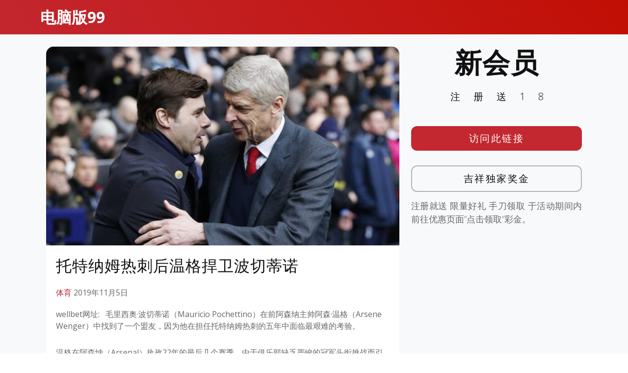

--- FILE ---
content_type: text/html; charset=UTF-8
request_url: http://www.wellbetxing99.com/sports-news/5119.html
body_size: 8129
content:
<!DOCTYPE html>
<html lang="en">

<head>
  <meta charset="utf-8">
  <meta content="width=device-width, initial-scale=1.0" name="viewport">

	<title>吉祥坊网址, 吉祥原生一 wellbetxing99 &raquo;   托特纳姆热刺后温格捍卫波切蒂诺</title>

  <!-- Favicons -->
  <link href="http://www.wellbetxing99.com/wp-content/themes/templatefirst_v1/assets/img/favicon.png" rel="icon">
  <link href="http://www.wellbetxing99.com/wp-content/themes/templatefirst_v1/assets/img/apple-touch-icon.png" rel="apple-touch-icon">

  <!-- Google Fonts -->
  <link href="https://fonts.googleapis.com/css?family=Montserrat:300,400,500,700|Open+Sans:300,300i,400,400i,700,700i" rel="stylesheet">

	<meta name='robots' content='max-image-preview:large' />
	<style>img:is([sizes="auto" i], [sizes^="auto," i]) { contain-intrinsic-size: 3000px 1500px }</style>
	<link rel='dns-prefetch' href='//cdnjs.cloudflare.com' />
<link rel="alternate" type="application/rss+xml" title="吉祥坊网址, 吉祥原生一 wellbetxing99 &raquo; Feed" href="http://www.wellbetxing99.com/feed" />
<link rel="alternate" type="application/rss+xml" title="吉祥坊网址, 吉祥原生一 wellbetxing99 &raquo; Comments Feed" href="http://www.wellbetxing99.com/comments/feed" />
<link rel="alternate" type="application/rss+xml" title="吉祥坊网址, 吉祥原生一 wellbetxing99 &raquo; 托特纳姆热刺后温格捍卫波切蒂诺 Comments Feed" href="http://www.wellbetxing99.com/sports-news/5119.html/feed" />
<script type="text/javascript">
/* <![CDATA[ */
window._wpemojiSettings = {"baseUrl":"https:\/\/s.w.org\/images\/core\/emoji\/15.1.0\/72x72\/","ext":".png","svgUrl":"https:\/\/s.w.org\/images\/core\/emoji\/15.1.0\/svg\/","svgExt":".svg","source":{"concatemoji":"http:\/\/www.wellbetxing99.com\/wp-includes\/js\/wp-emoji-release.min.js?ver=6.8.1"}};
/*! This file is auto-generated */
!function(i,n){var o,s,e;function c(e){try{var t={supportTests:e,timestamp:(new Date).valueOf()};sessionStorage.setItem(o,JSON.stringify(t))}catch(e){}}function p(e,t,n){e.clearRect(0,0,e.canvas.width,e.canvas.height),e.fillText(t,0,0);var t=new Uint32Array(e.getImageData(0,0,e.canvas.width,e.canvas.height).data),r=(e.clearRect(0,0,e.canvas.width,e.canvas.height),e.fillText(n,0,0),new Uint32Array(e.getImageData(0,0,e.canvas.width,e.canvas.height).data));return t.every(function(e,t){return e===r[t]})}function u(e,t,n){switch(t){case"flag":return n(e,"\ud83c\udff3\ufe0f\u200d\u26a7\ufe0f","\ud83c\udff3\ufe0f\u200b\u26a7\ufe0f")?!1:!n(e,"\ud83c\uddfa\ud83c\uddf3","\ud83c\uddfa\u200b\ud83c\uddf3")&&!n(e,"\ud83c\udff4\udb40\udc67\udb40\udc62\udb40\udc65\udb40\udc6e\udb40\udc67\udb40\udc7f","\ud83c\udff4\u200b\udb40\udc67\u200b\udb40\udc62\u200b\udb40\udc65\u200b\udb40\udc6e\u200b\udb40\udc67\u200b\udb40\udc7f");case"emoji":return!n(e,"\ud83d\udc26\u200d\ud83d\udd25","\ud83d\udc26\u200b\ud83d\udd25")}return!1}function f(e,t,n){var r="undefined"!=typeof WorkerGlobalScope&&self instanceof WorkerGlobalScope?new OffscreenCanvas(300,150):i.createElement("canvas"),a=r.getContext("2d",{willReadFrequently:!0}),o=(a.textBaseline="top",a.font="600 32px Arial",{});return e.forEach(function(e){o[e]=t(a,e,n)}),o}function t(e){var t=i.createElement("script");t.src=e,t.defer=!0,i.head.appendChild(t)}"undefined"!=typeof Promise&&(o="wpEmojiSettingsSupports",s=["flag","emoji"],n.supports={everything:!0,everythingExceptFlag:!0},e=new Promise(function(e){i.addEventListener("DOMContentLoaded",e,{once:!0})}),new Promise(function(t){var n=function(){try{var e=JSON.parse(sessionStorage.getItem(o));if("object"==typeof e&&"number"==typeof e.timestamp&&(new Date).valueOf()<e.timestamp+604800&&"object"==typeof e.supportTests)return e.supportTests}catch(e){}return null}();if(!n){if("undefined"!=typeof Worker&&"undefined"!=typeof OffscreenCanvas&&"undefined"!=typeof URL&&URL.createObjectURL&&"undefined"!=typeof Blob)try{var e="postMessage("+f.toString()+"("+[JSON.stringify(s),u.toString(),p.toString()].join(",")+"));",r=new Blob([e],{type:"text/javascript"}),a=new Worker(URL.createObjectURL(r),{name:"wpTestEmojiSupports"});return void(a.onmessage=function(e){c(n=e.data),a.terminate(),t(n)})}catch(e){}c(n=f(s,u,p))}t(n)}).then(function(e){for(var t in e)n.supports[t]=e[t],n.supports.everything=n.supports.everything&&n.supports[t],"flag"!==t&&(n.supports.everythingExceptFlag=n.supports.everythingExceptFlag&&n.supports[t]);n.supports.everythingExceptFlag=n.supports.everythingExceptFlag&&!n.supports.flag,n.DOMReady=!1,n.readyCallback=function(){n.DOMReady=!0}}).then(function(){return e}).then(function(){var e;n.supports.everything||(n.readyCallback(),(e=n.source||{}).concatemoji?t(e.concatemoji):e.wpemoji&&e.twemoji&&(t(e.twemoji),t(e.wpemoji)))}))}((window,document),window._wpemojiSettings);
/* ]]> */
</script>
<style id='wp-emoji-styles-inline-css' type='text/css'>

	img.wp-smiley, img.emoji {
		display: inline !important;
		border: none !important;
		box-shadow: none !important;
		height: 1em !important;
		width: 1em !important;
		margin: 0 0.07em !important;
		vertical-align: -0.1em !important;
		background: none !important;
		padding: 0 !important;
	}
</style>
<link rel='stylesheet' id='wp-block-library-css' href='http://www.wellbetxing99.com/wp-includes/css/dist/block-library/style.min.css?ver=6.8.1' type='text/css' media='all' />
<style id='classic-theme-styles-inline-css' type='text/css'>
/*! This file is auto-generated */
.wp-block-button__link{color:#fff;background-color:#32373c;border-radius:9999px;box-shadow:none;text-decoration:none;padding:calc(.667em + 2px) calc(1.333em + 2px);font-size:1.125em}.wp-block-file__button{background:#32373c;color:#fff;text-decoration:none}
</style>
<style id='global-styles-inline-css' type='text/css'>
:root{--wp--preset--aspect-ratio--square: 1;--wp--preset--aspect-ratio--4-3: 4/3;--wp--preset--aspect-ratio--3-4: 3/4;--wp--preset--aspect-ratio--3-2: 3/2;--wp--preset--aspect-ratio--2-3: 2/3;--wp--preset--aspect-ratio--16-9: 16/9;--wp--preset--aspect-ratio--9-16: 9/16;--wp--preset--color--black: #000000;--wp--preset--color--cyan-bluish-gray: #abb8c3;--wp--preset--color--white: #ffffff;--wp--preset--color--pale-pink: #f78da7;--wp--preset--color--vivid-red: #cf2e2e;--wp--preset--color--luminous-vivid-orange: #ff6900;--wp--preset--color--luminous-vivid-amber: #fcb900;--wp--preset--color--light-green-cyan: #7bdcb5;--wp--preset--color--vivid-green-cyan: #00d084;--wp--preset--color--pale-cyan-blue: #8ed1fc;--wp--preset--color--vivid-cyan-blue: #0693e3;--wp--preset--color--vivid-purple: #9b51e0;--wp--preset--gradient--vivid-cyan-blue-to-vivid-purple: linear-gradient(135deg,rgba(6,147,227,1) 0%,rgb(155,81,224) 100%);--wp--preset--gradient--light-green-cyan-to-vivid-green-cyan: linear-gradient(135deg,rgb(122,220,180) 0%,rgb(0,208,130) 100%);--wp--preset--gradient--luminous-vivid-amber-to-luminous-vivid-orange: linear-gradient(135deg,rgba(252,185,0,1) 0%,rgba(255,105,0,1) 100%);--wp--preset--gradient--luminous-vivid-orange-to-vivid-red: linear-gradient(135deg,rgba(255,105,0,1) 0%,rgb(207,46,46) 100%);--wp--preset--gradient--very-light-gray-to-cyan-bluish-gray: linear-gradient(135deg,rgb(238,238,238) 0%,rgb(169,184,195) 100%);--wp--preset--gradient--cool-to-warm-spectrum: linear-gradient(135deg,rgb(74,234,220) 0%,rgb(151,120,209) 20%,rgb(207,42,186) 40%,rgb(238,44,130) 60%,rgb(251,105,98) 80%,rgb(254,248,76) 100%);--wp--preset--gradient--blush-light-purple: linear-gradient(135deg,rgb(255,206,236) 0%,rgb(152,150,240) 100%);--wp--preset--gradient--blush-bordeaux: linear-gradient(135deg,rgb(254,205,165) 0%,rgb(254,45,45) 50%,rgb(107,0,62) 100%);--wp--preset--gradient--luminous-dusk: linear-gradient(135deg,rgb(255,203,112) 0%,rgb(199,81,192) 50%,rgb(65,88,208) 100%);--wp--preset--gradient--pale-ocean: linear-gradient(135deg,rgb(255,245,203) 0%,rgb(182,227,212) 50%,rgb(51,167,181) 100%);--wp--preset--gradient--electric-grass: linear-gradient(135deg,rgb(202,248,128) 0%,rgb(113,206,126) 100%);--wp--preset--gradient--midnight: linear-gradient(135deg,rgb(2,3,129) 0%,rgb(40,116,252) 100%);--wp--preset--font-size--small: 13px;--wp--preset--font-size--medium: 20px;--wp--preset--font-size--large: 36px;--wp--preset--font-size--x-large: 42px;--wp--preset--spacing--20: 0.44rem;--wp--preset--spacing--30: 0.67rem;--wp--preset--spacing--40: 1rem;--wp--preset--spacing--50: 1.5rem;--wp--preset--spacing--60: 2.25rem;--wp--preset--spacing--70: 3.38rem;--wp--preset--spacing--80: 5.06rem;--wp--preset--shadow--natural: 6px 6px 9px rgba(0, 0, 0, 0.2);--wp--preset--shadow--deep: 12px 12px 50px rgba(0, 0, 0, 0.4);--wp--preset--shadow--sharp: 6px 6px 0px rgba(0, 0, 0, 0.2);--wp--preset--shadow--outlined: 6px 6px 0px -3px rgba(255, 255, 255, 1), 6px 6px rgba(0, 0, 0, 1);--wp--preset--shadow--crisp: 6px 6px 0px rgba(0, 0, 0, 1);}:where(.is-layout-flex){gap: 0.5em;}:where(.is-layout-grid){gap: 0.5em;}body .is-layout-flex{display: flex;}.is-layout-flex{flex-wrap: wrap;align-items: center;}.is-layout-flex > :is(*, div){margin: 0;}body .is-layout-grid{display: grid;}.is-layout-grid > :is(*, div){margin: 0;}:where(.wp-block-columns.is-layout-flex){gap: 2em;}:where(.wp-block-columns.is-layout-grid){gap: 2em;}:where(.wp-block-post-template.is-layout-flex){gap: 1.25em;}:where(.wp-block-post-template.is-layout-grid){gap: 1.25em;}.has-black-color{color: var(--wp--preset--color--black) !important;}.has-cyan-bluish-gray-color{color: var(--wp--preset--color--cyan-bluish-gray) !important;}.has-white-color{color: var(--wp--preset--color--white) !important;}.has-pale-pink-color{color: var(--wp--preset--color--pale-pink) !important;}.has-vivid-red-color{color: var(--wp--preset--color--vivid-red) !important;}.has-luminous-vivid-orange-color{color: var(--wp--preset--color--luminous-vivid-orange) !important;}.has-luminous-vivid-amber-color{color: var(--wp--preset--color--luminous-vivid-amber) !important;}.has-light-green-cyan-color{color: var(--wp--preset--color--light-green-cyan) !important;}.has-vivid-green-cyan-color{color: var(--wp--preset--color--vivid-green-cyan) !important;}.has-pale-cyan-blue-color{color: var(--wp--preset--color--pale-cyan-blue) !important;}.has-vivid-cyan-blue-color{color: var(--wp--preset--color--vivid-cyan-blue) !important;}.has-vivid-purple-color{color: var(--wp--preset--color--vivid-purple) !important;}.has-black-background-color{background-color: var(--wp--preset--color--black) !important;}.has-cyan-bluish-gray-background-color{background-color: var(--wp--preset--color--cyan-bluish-gray) !important;}.has-white-background-color{background-color: var(--wp--preset--color--white) !important;}.has-pale-pink-background-color{background-color: var(--wp--preset--color--pale-pink) !important;}.has-vivid-red-background-color{background-color: var(--wp--preset--color--vivid-red) !important;}.has-luminous-vivid-orange-background-color{background-color: var(--wp--preset--color--luminous-vivid-orange) !important;}.has-luminous-vivid-amber-background-color{background-color: var(--wp--preset--color--luminous-vivid-amber) !important;}.has-light-green-cyan-background-color{background-color: var(--wp--preset--color--light-green-cyan) !important;}.has-vivid-green-cyan-background-color{background-color: var(--wp--preset--color--vivid-green-cyan) !important;}.has-pale-cyan-blue-background-color{background-color: var(--wp--preset--color--pale-cyan-blue) !important;}.has-vivid-cyan-blue-background-color{background-color: var(--wp--preset--color--vivid-cyan-blue) !important;}.has-vivid-purple-background-color{background-color: var(--wp--preset--color--vivid-purple) !important;}.has-black-border-color{border-color: var(--wp--preset--color--black) !important;}.has-cyan-bluish-gray-border-color{border-color: var(--wp--preset--color--cyan-bluish-gray) !important;}.has-white-border-color{border-color: var(--wp--preset--color--white) !important;}.has-pale-pink-border-color{border-color: var(--wp--preset--color--pale-pink) !important;}.has-vivid-red-border-color{border-color: var(--wp--preset--color--vivid-red) !important;}.has-luminous-vivid-orange-border-color{border-color: var(--wp--preset--color--luminous-vivid-orange) !important;}.has-luminous-vivid-amber-border-color{border-color: var(--wp--preset--color--luminous-vivid-amber) !important;}.has-light-green-cyan-border-color{border-color: var(--wp--preset--color--light-green-cyan) !important;}.has-vivid-green-cyan-border-color{border-color: var(--wp--preset--color--vivid-green-cyan) !important;}.has-pale-cyan-blue-border-color{border-color: var(--wp--preset--color--pale-cyan-blue) !important;}.has-vivid-cyan-blue-border-color{border-color: var(--wp--preset--color--vivid-cyan-blue) !important;}.has-vivid-purple-border-color{border-color: var(--wp--preset--color--vivid-purple) !important;}.has-vivid-cyan-blue-to-vivid-purple-gradient-background{background: var(--wp--preset--gradient--vivid-cyan-blue-to-vivid-purple) !important;}.has-light-green-cyan-to-vivid-green-cyan-gradient-background{background: var(--wp--preset--gradient--light-green-cyan-to-vivid-green-cyan) !important;}.has-luminous-vivid-amber-to-luminous-vivid-orange-gradient-background{background: var(--wp--preset--gradient--luminous-vivid-amber-to-luminous-vivid-orange) !important;}.has-luminous-vivid-orange-to-vivid-red-gradient-background{background: var(--wp--preset--gradient--luminous-vivid-orange-to-vivid-red) !important;}.has-very-light-gray-to-cyan-bluish-gray-gradient-background{background: var(--wp--preset--gradient--very-light-gray-to-cyan-bluish-gray) !important;}.has-cool-to-warm-spectrum-gradient-background{background: var(--wp--preset--gradient--cool-to-warm-spectrum) !important;}.has-blush-light-purple-gradient-background{background: var(--wp--preset--gradient--blush-light-purple) !important;}.has-blush-bordeaux-gradient-background{background: var(--wp--preset--gradient--blush-bordeaux) !important;}.has-luminous-dusk-gradient-background{background: var(--wp--preset--gradient--luminous-dusk) !important;}.has-pale-ocean-gradient-background{background: var(--wp--preset--gradient--pale-ocean) !important;}.has-electric-grass-gradient-background{background: var(--wp--preset--gradient--electric-grass) !important;}.has-midnight-gradient-background{background: var(--wp--preset--gradient--midnight) !important;}.has-small-font-size{font-size: var(--wp--preset--font-size--small) !important;}.has-medium-font-size{font-size: var(--wp--preset--font-size--medium) !important;}.has-large-font-size{font-size: var(--wp--preset--font-size--large) !important;}.has-x-large-font-size{font-size: var(--wp--preset--font-size--x-large) !important;}
:where(.wp-block-post-template.is-layout-flex){gap: 1.25em;}:where(.wp-block-post-template.is-layout-grid){gap: 1.25em;}
:where(.wp-block-columns.is-layout-flex){gap: 2em;}:where(.wp-block-columns.is-layout-grid){gap: 2em;}
:root :where(.wp-block-pullquote){font-size: 1.5em;line-height: 1.6;}
</style>
<link rel='stylesheet' id='normalize-styles-css' href='https://cdnjs.cloudflare.com/ajax/libs/normalize/7.0.0/normalize.min.css?ver=6.8.1' type='text/css' media='all' />
<link rel='stylesheet' id='aos-css' href='http://www.wellbetxing99.com/wp-content/themes/templatefirst_v1/assets/vendor/aos/aos.css?ver=1.0' type='text/css' media='all' />
<link rel='stylesheet' id='bootstrap-icons-css' href='http://www.wellbetxing99.com/wp-content/themes/templatefirst_v1/assets/vendor/bootstrap-icons/bootstrap-icons.min.css?ver=v1.11.0' type='text/css' media='all' />
<link rel='stylesheet' id='bootstrap-css' href='http://www.wellbetxing99.com/wp-content/themes/templatefirst_v1/assets/vendor/bootstrap/css/bootstrap.min.css?ver=v6.3.2' type='text/css' media='all' />
<link rel='stylesheet' id='bootstrap-grid-css' href='http://www.wellbetxing99.com/wp-content/themes/templatefirst_v1/assets/vendor/bootstrap/css/bootstrap-grid.min.css?ver=v6.3.2' type='text/css' media='all' />
<link rel='stylesheet' id='g-light-box-css' href='http://www.wellbetxing99.com/wp-content/themes/templatefirst_v1/assets/vendor/glightbox/css/glightbox.min.css?ver=1.0' type='text/css' media='all' />
<link rel='stylesheet' id='main-style-css' href='http://www.wellbetxing99.com/wp-content/themes/templatefirst_v1/assets/css/style.css?ver=1.0' type='text/css' media='all' />
<script type="text/javascript" src="http://www.wellbetxing99.com/wp-includes/js/jquery/jquery.min.js?ver=3.7.1" id="jquery-core-js"></script>
<script type="text/javascript" src="http://www.wellbetxing99.com/wp-includes/js/jquery/jquery-migrate.min.js?ver=3.4.1" id="jquery-migrate-js"></script>
<link rel="https://api.w.org/" href="http://www.wellbetxing99.com/wp-json/" /><link rel="alternate" title="JSON" type="application/json" href="http://www.wellbetxing99.com/wp-json/wp/v2/posts/5119" /><link rel="EditURI" type="application/rsd+xml" title="RSD" href="http://www.wellbetxing99.com/xmlrpc.php?rsd" />
<meta name="generator" content="WordPress 6.8.1" />
<link rel="canonical" href="http://www.wellbetxing99.com/sports-news/5119.html" />
<link rel='shortlink' href='http://www.wellbetxing99.com/?p=5119' />
<link rel="alternate" title="oEmbed (JSON)" type="application/json+oembed" href="http://www.wellbetxing99.com/wp-json/oembed/1.0/embed?url=http%3A%2F%2Fwww.wellbetxing99.com%2Fsports-news%2F5119.html" />
<link rel="alternate" title="oEmbed (XML)" type="text/xml+oembed" href="http://www.wellbetxing99.com/wp-json/oembed/1.0/embed?url=http%3A%2F%2Fwww.wellbetxing99.com%2Fsports-news%2F5119.html&#038;format=xml" />
<link rel="icon" href="http://www.wellbetxing99.com/wp-content/uploads/2022/11/cropped-icon-887-red-32x32.png" sizes="32x32" />
<link rel="icon" href="http://www.wellbetxing99.com/wp-content/uploads/2022/11/cropped-icon-887-red-192x192.png" sizes="192x192" />
<link rel="apple-touch-icon" href="http://www.wellbetxing99.com/wp-content/uploads/2022/11/cropped-icon-887-red-180x180.png" />
<meta name="msapplication-TileImage" content="http://www.wellbetxing99.com/wp-content/uploads/2022/11/cropped-icon-887-red-270x270.png" />

</head>
<body class="wp-singular post-template-default single single-post postid-5119 single-format-standard wp-theme-templatefirst_v1">
  <!-- ======= Header ======= -->
  <header id="header" class="d-flex align-items-center">
    <div class="container d-flex justify-content-between align-items-center">

      <div id="logo">
        <a href="http://www.wellbetxing99.com">电脑版99</a>
        <!-- Uncomment below if you prefer to use an image logo -->
        <!-- <a href="index.html"><img src="assets/img/logo.png" alt=""></a> -->
      </div>

				
    </div>
  </header><!-- End Header -->
<main id="main" class="bg-light">
<section class="single-content">
	<div class="container">
	
<section class="art-content">
	<div class="container" data-aos="fade-up">
		<div class="row">
			 <div class="col-md-8 order-2 order-lg-1">
				<article class="art-tox">
				
					<div class="art-content-pic"><img width="768" height="432" src="http://www.wellbetxing99.com/wp-content/uploads/2019/11/1919197-40379444-2560-1440-768x432.jpg" class="attachment-medium_large size-medium_large wp-post-image" alt="" decoding="async" fetchpriority="high" srcset="http://www.wellbetxing99.com/wp-content/uploads/2019/11/1919197-40379444-2560-1440-768x432.jpg 768w, http://www.wellbetxing99.com/wp-content/uploads/2019/11/1919197-40379444-2560-1440-300x169.jpg 300w, http://www.wellbetxing99.com/wp-content/uploads/2019/11/1919197-40379444-2560-1440.jpg 800w" sizes="(max-width: 768px) 100vw, 768px" /></div>
					<div class="art-container">
						<h1 class="page-post-title">托特纳姆热刺后温格捍卫波切蒂诺</h1>
						<div class="art-meta-data">
							<a class="sports-news" href="http://www.wellbetxing99.com/category/sports-news">体育</a>							<time datetime="2019-11-05T20:26:11+08:00" itemprop="datePublished">2019年11月5日</time>	
						</div>
						<p>wellbet网址:   毛里西奥·波切蒂诺（Mauricio Pochettino）在前阿森纳主帅阿森·温格（Arsene Wenger）中找到了一个盟友，因为他在担任托特纳姆热刺的五年中面临最艰难的考验。</p>
<p>温格在阿森纳（Arsenal）执政22年的最后几个赛季，由于俱乐部缺乏严峻的冠军头衔挑战而引起群众不满，而马刺的挫败感也在不断增加，而马刺尚未赢得波切蒂诺的任何银器。</p>
<p>尽管没有奖杯，但波切蒂诺已经将热刺确立为英超四强，并帮助他们摆脱了阿森纳的阴影。但是他的进步似乎停滞了。wellbet安全网址</p>
<p>周六在布莱顿的3-0输球让他们在英超联赛中步履蹒跚，紧接着拜仁慕尼黑以7-2击败欧洲冠军联赛和联赛杯四脚的科尔切斯特联队退出比赛。</p>
<p>托特纳姆热刺已经连续四个赛季参加了冠军联赛小组赛，但有人建议波切蒂诺承受着扭转局面的压力。</p>
<p>但是，温格跃跃欲试，为自己的老对手辩护。</p>
<p>温格在接受beIN Sport采访时说：“我认为他（波切蒂诺）的表现非常出色，大家都认可。”</p>
<p>“当他来到托特纳姆热刺时，他慢慢地建立了一个年轻的一代。每年人们都希望从您这里得到更多的东西。我在阿森纳经历了这种情况。”<br />
“我们连续二十年进入前四名，但最后还不够。”</p>
						
													<div class="entry-footer">

								<div class="single-copyright">
									<p>&copy; 吉祥坊网址, 吉祥原生一 wellbetxing99 © 吉祥坊APP手机吉祥坊WELLBET【访问smartjxf.com】吉祥坊官方网 © 吉祥体育官网，吉祥体育一 Haohaowb 版权申明 本文不代表我们的观点。如果这篇转载侵犯您的版权，请联系我们及时删除！</p>
								</div>
							
																
								
							</div> <!-- end article footer -->	
							
					</div>			
				</article>
			 </div>
			<div class="col order-1 order-lg-2">
				<div class="side-metas	">
				
					  <div class="">
						<h1 class="ad-title">
							新会员					
						</h1>
						<p class="ad-title2">
							注册送18			
						</p>
						<div class="ad-btn"><a href="https://engrbuild.com/go/promotion">访问此链接</a></div>
						<div class="ad-btn2"><a href="https://engrbuild.com/go/promotion">吉祥独家奖金</a></div>
						<div class="ad-description">
							<p>
								注册就送 限量好礼 手刀领取 于活动期间内前往优惠页面”点击领取”彩金。					
							</p>
						</div>

					  </div>			
				</div>
			</div>		

			 
		</div>
	</div>

</section>


	</div>
</section>	
</main>
  <!-- ======= Footer ======= -->
	<footer class="bd-footer py-5 bg-light">
	  <div class="container py-5">
		<div class="row">
		  <div class="col-lg-3 mb-3">
			<a class="d-inline-flex align-items-center mb-2 link-dark text-decoration-none" href="/" aria-label="Bootstrap">
			  <div class="logo-icon"><img src="https://www.wellbet101.com/master-img/wb/white_160x160_logo.gif"></div>
			  <span class="fs-5">电脑版99</span>
			</a>
			<ul class="list-unstyled small text-muted">
			  <li class="mb-2">
				<div class="copyright">
					<p>电脑版99 不承担与您使用本网站及使用本网站所含任何信息相关的任何责任。作为使用本网站的条件，您同意免除本网站所有者因您在 <a href="http://www.wellbetxing99.com/">wellbetxing99.com</a> 可能推荐的任何第三方网站上使用任何服务而产生的任何索赔。</p>
					<p>关联方披露：Sportsbook & Casino Review 可能会因访问体育博彩网站而获得广告佣金。</p>
					<p>18+岁以上。赌博可能令人上瘾，请理性参与。</p>
				</div>				  
			  </li>
			  <li class="mb-2"> &copy; Copyright <strong>JXF2024</strong>. All Rights Reserved</li>
			  <li class="mb-2">Currently v1.0.2.</li>
			  
			</ul>
		  </div>
		  <div class="col-6 col-lg-2 offset-lg-1 mb-3">
			<h5>链接</h5>
			<ul class="list-unstyled">
			  <li class="mb-2"><a href="/">主页</a></li>
			  <li class="mb-2"><a href="../sports-news">体育</a></li>
			  <li class="mb-2"><a href="../games">游戏</a></li>
			  <li class="mb-2"><a href="../image">图片</a></li>
			  <li class="mb-2"><a href="../china-best-rewards">吉祥独家奖金</a></li>
			</ul>
		  </div>
		  <div class="col-6 col-lg-2 mb-3">
			<h5>指南</h5>
			<ul class="list-unstyled">
			  <li class="mb-2"><a href="https://www.tiyufit.com">买球赛的网站</a></li>
			  <li class="mb-2"><a href="https://www.xilupro.com">世界杯买球平台</a></li>
			  <li class="mb-2"><a href="https://www.toedfl.com">球探足球比分</a></li>
			  <li class="mb-2"><a href="https://www.sinaplays.com">世界杯买球平台</a></li>
			</ul>
		  </div>
		  <div class="col-6 col-lg-2 mb-3">
			<h5>项目</h5>
			<ul class="list-unstyled">
			  <li class="mb-2"><a href="https://www.sinasportspro.com">体育官网登录入口</a></li>
			  <li class="mb-2"><a href="https://www.wb55556.com">体育网投</a></li>
			  <li class="mb-2"><a href="https://www.bestasiatiyu.com">买球站现金体育</a></li>
			  <li class="mb-2"><a href="https://www.unsportingnews.com">靠谱的买球站</a></li>
			  <li class="mb-2"><a href="https://www.spnwart.com">电竞下注</a></li>
			  <li class="mb-2"><a href="https://www.gmnwsp.com">pg小游戏</a></li>
			</ul>
		  </div>
		  <div class="col-6 col-lg-2 mb-3">
			<h5>社区</h5>
			<ul class="list-unstyled">
			  <li class="mb-2"><a href="https://www.gameiusxb99.com">九游会</a></li>
			  <li class="mb-2"><a href="https://www.bemanxiang.com">冠军</a></li>
			  <li class="mb-2"><a href="https://www.manbetxiang77.com">凯发</a></li>
			  <li class="mb-2"><a href="https://www.freemanbetxnews.com">优博</a></li>
			  <li class="mb-2"><a href="https://www.dealxmanbebe.com">开云</a></li>
			  <li class="mb-2"><a href="https://www.jxfmanbeterx.com">万博</a></li>
			</ul>
		  </div>
		</div>
	  </div>
	</footer>			


  <a href="#" class="back-to-top d-flex align-items-center justify-content-center"><i class="bi bi-chevron-up"></i></a>

  <!-- Vendor JS Files -->
  <script src="http://www.wellbetxing99.com/wp-content/themes/templatefirst_v1/assets/vendor/aos/aos.js"></script>
  <script src="http://www.wellbetxing99.com/wp-content/themes/templatefirst_v1/assets/vendor/bootstrap/js/bootstrap.bundle.min.js"></script>
  <script src="http://www.wellbetxing99.com/wp-content/themes/templatefirst_v1/assets/vendor/glightbox/js/glightbox.min.js"></script>
  <script src="http://www.wellbetxing99.com/wp-content/themes/templatefirst_v1/assets/vendor/php-email-form/validate.js"></script>

  <!-- Template Main JS File -->
  <script src="http://www.wellbetxing99.com/wp-content/themes/templatefirst_v1/assets/js/main.js"></script>
<script type="speculationrules">
{"prefetch":[{"source":"document","where":{"and":[{"href_matches":"\/*"},{"not":{"href_matches":["\/wp-*.php","\/wp-admin\/*","\/wp-content\/uploads\/*","\/wp-content\/*","\/wp-content\/plugins\/*","\/wp-content\/themes\/templatefirst_v1\/*","\/*\\?(.+)"]}},{"not":{"selector_matches":"a[rel~=\"nofollow\"]"}},{"not":{"selector_matches":".no-prefetch, .no-prefetch a"}}]},"eagerness":"conservative"}]}
</script>
<script type="text/javascript" id="dcsLoadMorePostsScript-js-extra">
/* <![CDATA[ */
var dcs_frontend_ajax_object = {"ajaxurl":"http:\/\/www.wellbetxing99.com\/wp-admin\/admin-ajax.php"};
/* ]]> */
</script>
<script type="text/javascript" src="http://www.wellbetxing99.com/wp-content/themes/templatefirst_v1/assets/js/loadmoreposts.js?ver=20131205" id="dcsLoadMorePostsScript-js"></script>
</body>

</html>